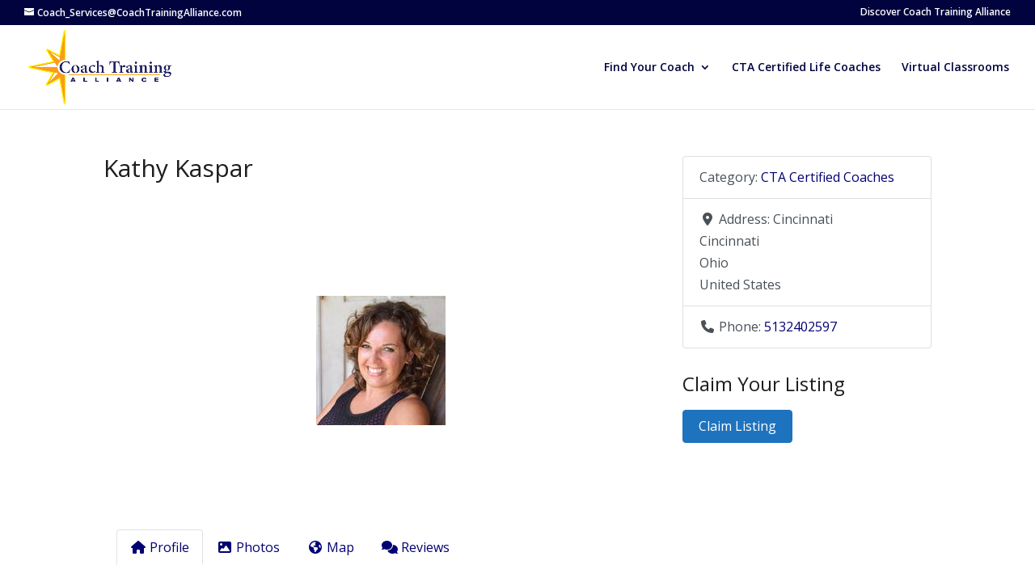

--- FILE ---
content_type: text/css
request_url: https://www.coachesandmentors.com/wp-content/et-cache/global/et-divi-customizer-global.min.css?ver=1761591370
body_size: 2165
content:
body,.et_pb_column_1_2 .et_quote_content blockquote cite,.et_pb_column_1_2 .et_link_content a.et_link_main_url,.et_pb_column_1_3 .et_quote_content blockquote cite,.et_pb_column_3_8 .et_quote_content blockquote cite,.et_pb_column_1_4 .et_quote_content blockquote cite,.et_pb_blog_grid .et_quote_content blockquote cite,.et_pb_column_1_3 .et_link_content a.et_link_main_url,.et_pb_column_3_8 .et_link_content a.et_link_main_url,.et_pb_column_1_4 .et_link_content a.et_link_main_url,.et_pb_blog_grid .et_link_content a.et_link_main_url,body .et_pb_bg_layout_light .et_pb_post p,body .et_pb_bg_layout_dark .et_pb_post p{font-size:16px}.et_pb_slide_content,.et_pb_best_value{font-size:18px}body{color:#232323}h1,h2,h3,h4,h5,h6{color:#1e1e1e}#et_search_icon:hover,.mobile_menu_bar:before,.mobile_menu_bar:after,.et_toggle_slide_menu:after,.et-social-icon a:hover,.et_pb_sum,.et_pb_pricing li a,.et_pb_pricing_table_button,.et_overlay:before,.entry-summary p.price ins,.et_pb_member_social_links a:hover,.et_pb_widget li a:hover,.et_pb_filterable_portfolio .et_pb_portfolio_filters li a.active,.et_pb_filterable_portfolio .et_pb_portofolio_pagination ul li a.active,.et_pb_gallery .et_pb_gallery_pagination ul li a.active,.wp-pagenavi span.current,.wp-pagenavi a:hover,.nav-single a,.tagged_as a,.posted_in a{color:#070054}.et_pb_contact_submit,.et_password_protected_form .et_submit_button,.et_pb_bg_layout_light .et_pb_newsletter_button,.comment-reply-link,.form-submit .et_pb_button,.et_pb_bg_layout_light .et_pb_promo_button,.et_pb_bg_layout_light .et_pb_more_button,.et_pb_contact p input[type="checkbox"]:checked+label i:before,.et_pb_bg_layout_light.et_pb_module.et_pb_button{color:#070054}.footer-widget h4{color:#070054}.et-search-form,.nav li ul,.et_mobile_menu,.footer-widget li:before,.et_pb_pricing li:before,blockquote{border-color:#070054}.et_pb_counter_amount,.et_pb_featured_table .et_pb_pricing_heading,.et_quote_content,.et_link_content,.et_audio_content,.et_pb_post_slider.et_pb_bg_layout_dark,.et_slide_in_menu_container,.et_pb_contact p input[type="radio"]:checked+label i:before{background-color:#070054}.container,.et_pb_row,.et_pb_slider .et_pb_container,.et_pb_fullwidth_section .et_pb_title_container,.et_pb_fullwidth_section .et_pb_title_featured_container,.et_pb_fullwidth_header:not(.et_pb_fullscreen) .et_pb_fullwidth_header_container{max-width:1920px}.et_boxed_layout #page-container,.et_boxed_layout.et_non_fixed_nav.et_transparent_nav #page-container #top-header,.et_boxed_layout.et_non_fixed_nav.et_transparent_nav #page-container #main-header,.et_fixed_nav.et_boxed_layout #page-container #top-header,.et_fixed_nav.et_boxed_layout #page-container #main-header,.et_boxed_layout #page-container .container,.et_boxed_layout #page-container .et_pb_row{max-width:2080px}a{color:#050f3d}.nav li ul{border-color:#01033e}.et_secondary_nav_enabled #page-container #top-header{background-color:#01033e!important}#et-secondary-nav li ul{background-color:#01033e}#et-secondary-nav li ul{background-color:#ffffff}#et-secondary-nav li ul a{color:#01033e}.et_header_style_centered .mobile_nav .select_page,.et_header_style_split .mobile_nav .select_page,.et_nav_text_color_light #top-menu>li>a,.et_nav_text_color_dark #top-menu>li>a,#top-menu a,.et_mobile_menu li a,.et_nav_text_color_light .et_mobile_menu li a,.et_nav_text_color_dark .et_mobile_menu li a,#et_search_icon:before,.et_search_form_container input,span.et_close_search_field:after,#et-top-navigation .et-cart-info{color:#01033e}.et_search_form_container input::-moz-placeholder{color:#01033e}.et_search_form_container input::-webkit-input-placeholder{color:#01033e}.et_search_form_container input:-ms-input-placeholder{color:#01033e}#top-menu li.current-menu-ancestor>a,#top-menu li.current-menu-item>a,#top-menu li.current_page_item>a{color:#00087a}#main-footer{background-color:#01033e}#main-footer .footer-widget h4,#main-footer .widget_block h1,#main-footer .widget_block h2,#main-footer .widget_block h3,#main-footer .widget_block h4,#main-footer .widget_block h5,#main-footer .widget_block h6{color:#ffffff}.footer-widget li:before{border-color:#ffffff}#footer-widgets .footer-widget li:before{top:10.6px}#et-footer-nav{background-color:#000030}.bottom-nav,.bottom-nav a,.bottom-nav li.current-menu-item a{color:#ffffff}#et-footer-nav .bottom-nav li.current-menu-item a{color:#ffffff}#footer-bottom{background-color:#000030}#footer-info,#footer-info a{color:rgba(255,255,255,0.56)}#footer-info{font-size:10px}#footer-bottom .et-social-icon a{color:#ffffff}@media only screen and (min-width:981px){.et_pb_section{padding:1% 0}.et_pb_fullwidth_section{padding:0}.et_pb_row{padding:1% 0}.et_header_style_left #et-top-navigation,.et_header_style_split #et-top-navigation{padding:45px 0 0 0}.et_header_style_left #et-top-navigation nav>ul>li>a,.et_header_style_split #et-top-navigation nav>ul>li>a{padding-bottom:45px}.et_header_style_split .centered-inline-logo-wrap{width:90px;margin:-90px 0}.et_header_style_split .centered-inline-logo-wrap #logo{max-height:90px}.et_pb_svg_logo.et_header_style_split .centered-inline-logo-wrap #logo{height:90px}.et_header_style_centered #top-menu>li>a{padding-bottom:16px}.et_header_style_slide #et-top-navigation,.et_header_style_fullscreen #et-top-navigation{padding:36px 0 36px 0!important}.et_header_style_centered #main-header .logo_container{height:90px}#logo{max-height:95%}.et_pb_svg_logo #logo{height:95%}.et_header_style_centered.et_hide_primary_logo #main-header:not(.et-fixed-header) .logo_container,.et_header_style_centered.et_hide_fixed_logo #main-header.et-fixed-header .logo_container{height:16.2px}.et_header_style_left .et-fixed-header #et-top-navigation,.et_header_style_split .et-fixed-header #et-top-navigation{padding:39px 0 0 0}.et_header_style_left .et-fixed-header #et-top-navigation nav>ul>li>a,.et_header_style_split .et-fixed-header #et-top-navigation nav>ul>li>a{padding-bottom:39px}.et_header_style_centered header#main-header.et-fixed-header .logo_container{height:78px}.et_header_style_split #main-header.et-fixed-header .centered-inline-logo-wrap{width:78px;margin:-78px 0}.et_header_style_split .et-fixed-header .centered-inline-logo-wrap #logo{max-height:78px}.et_pb_svg_logo.et_header_style_split .et-fixed-header .centered-inline-logo-wrap #logo{height:78px}.et_header_style_slide .et-fixed-header #et-top-navigation,.et_header_style_fullscreen .et-fixed-header #et-top-navigation{padding:30px 0 30px 0!important}.et_fixed_nav #page-container .et-fixed-header#top-header{background-color:#01033e!important}.et_fixed_nav #page-container .et-fixed-header#top-header #et-secondary-nav li ul{background-color:#01033e}.et-fixed-header #top-menu a,.et-fixed-header #et_search_icon:before,.et-fixed-header #et_top_search .et-search-form input,.et-fixed-header .et_search_form_container input,.et-fixed-header .et_close_search_field:after,.et-fixed-header #et-top-navigation .et-cart-info{color:#01033e!important}.et-fixed-header .et_search_form_container input::-moz-placeholder{color:#01033e!important}.et-fixed-header .et_search_form_container input::-webkit-input-placeholder{color:#01033e!important}.et-fixed-header .et_search_form_container input:-ms-input-placeholder{color:#01033e!important}.et-fixed-header #top-menu li.current-menu-ancestor>a,.et-fixed-header #top-menu li.current-menu-item>a,.et-fixed-header #top-menu li.current_page_item>a{color:#0b0070!important}}@media only screen and (min-width:2400px){.et_pb_row{padding:24px 0}.et_pb_section{padding:24px 0}.single.et_pb_pagebuilder_layout.et_full_width_page .et_post_meta_wrapper{padding-top:72px}.et_pb_fullwidth_section{padding:0}}body #page-container #sidebar{width:33%}body #page-container #left-area{width:67%}.et_right_sidebar #main-content .container:before{right:33%!important}.et_left_sidebar #main-content .container:before{left:33%!important}.et-menu li li a{width:270px}#et-secondary-nav li ul,#top-header{background-color:#01033e!important}#top-menu li li a{width:300px}.nav li ul{width:310px}.bsui a{color:#010072!important}.bsui .gd-badge-meta a{color:#ffffff!important}.geodir-field-email{display:none!important}.bsui .badge-secondary{background-color:#6c757d59}.bsui .card-footer{display:none}.geodir-map-cat-filter-wrap{display:none!important}#gd_map_canvas_directory{z-index:-10!important}.bsui .modal-body{z-index:25!important}.archive #left-area{width:97%!important}.archive #right-area{width:0%!important}.geodir-category{display:none!important}.single-gd_place .bsui .embed-item-cover-xy{object-fit:none;height:100%}.geodir-recently-viewed .single-gd_place .bsui .embed-item-cover-xy{object-fit:cover!important}#gd_recently_viewed-3 .embed-item-cover-xy{object-fit:cover!important}.gd-captcha-title{float:left}.gd-captcha-render{padding:25px}.um_groups-template-default .et_post_meta_wrapper{display:none}.um_groups-template-default #sidebar,.um-page-my_groups #sidebar{display:none}.um-page-my_groups .wp-video{display:none}.um a.um-link{color:#132162}.um input[type=submit].um-button,.um input[type=submit].um-button:focus,.um a.um-button,.um a.um-button.um-disabled:hover,.um a.um-button.um-disabled:focus,.um a.um-button.um-disabled:active{background:#121636}.um *,.um *:before,.um *:after{box-sizing:content-box}.um-groups-directory .um-group-item .actions ul,.um-groups-directory .um-group-item .um-group-meta ul{list-style:none!important}.um-groups-head{background:#c2c3c9;border-radius:3px 3px 0 0;padding:8px 6px 8px 15px;border:1px solid #e5e5e5;border-bottom-color:#f3f3f3;color:#555;font-weight:700;font-size:14px}.um-groups-bodyinner-txt{padding:15px;font-size:16px;line-height:20px;color:#666}.um-account-side{width:25%}.um-groups-comment-text{font-size:15px}.um a.um-link{font-size:14px}.um-groups-bodyinner-txt span.post-image img{max-width:30%;width:30%;height:auto}

--- FILE ---
content_type: application/javascript
request_url: https://www.coachesandmentors.com/wp-content/uploads/wtfdivi/wp_footer.js?ver=1605546841
body_size: 106
content:
jQuery(function($){$('.et-social-icon a, .et-extra-social-icon a').attr('target','_blank');});jQuery(function($){$('#footer-info').html("\u00a9 2000-<span class=\"divibooster_year\"><\/span><script>jQuery(function($){$(\".divibooster_year\").text(new Date().getFullYear());});<\/script>. Coach Training Alliance. All Rights Reserved");});